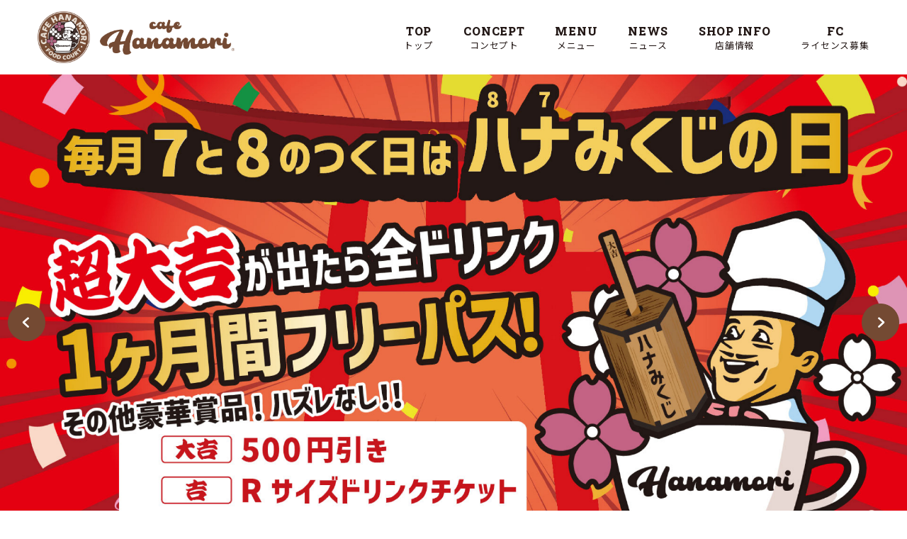

--- FILE ---
content_type: text/css
request_url: https://www.cafe-hanamori.jp/css/reset.css?_ravenCacheKey=52adc8e9cadb513eb79a3129770236738e51237c
body_size: 1599
content:
@charset "UTF-8";
article, aside, details, figcaption, figure, footer, header, hgroup, hr, menu, nav, section {
    display:block
}

a, hr {
    padding:0
}

abbr, address, article, aside, audio, b, blockquote, body, canvas, caption, cite, code, dd, del, details, dfn, div, dl, dt, em, fieldset, figcaption, figure, footer, form, h1, h2, h3, h4, h5, h6, header, hgroup, html, i, iframe, img, ins, kbd, label, legend, li, mark, menu, nav, object, ol, p, pre, q, samp, section, small, span, strong, sub, summary, sup, table, tbody, td, tfoot, th, thead, time, tr, ul, var, video {
    margin: 0;
    padding: 0;
    border: 0;
    outline: 0;
    font-size: 100%;
    vertical-align: baseline;
    background:0 0
}

ins, mark {
    background-color: #ff9;
    color:#000
}

nav ul, ol li, ul li {
    list-style:none
}

blockquote, q {
    quotes:none
}

blockquote:after, blockquote:before, q:after, q:before {
    content: '';
    content:none
}

a {
    margin: 0;
    font-size: 100%;
    vertical-align: baseline;
    background:0 0
}

ins {
    text-decoration:none
}

mark {
    font-style: italic;
    font-weight:700
}

del {
    text-decoration:line-through
}

abbr[title], dfn[title] {
    border-bottom: 1px dotted;
    cursor:help
}

table {
    border-collapse: collapse;
    border-spacing:0
}

hr {
    height: 1px;
    border: 0;
    border-top: 1px solid #ccc;
    margin:1em 0
}

input, select {
    vertical-align:middle
}

iframe, img {
    vertical-align:bottom
}

* {
    box-sizing: border-box;
}

img {
    width: 100%;
    height: auto;
}

address, i {
    font-style: normal;
}

#google_translate img {
    width: auto;
    height: auto;
}

video {
	vertical-align: bottom;
}

p,
dl {
    line-height: 2.0;
}

--- FILE ---
content_type: text/css
request_url: https://www.cafe-hanamori.jp/css/common.css?_ravenCacheKey=52adc8e9cadb513eb79a3129770236738e51237c
body_size: 12314
content:
@charset "UTF-8";
@import url('https://fonts.googleapis.com/css2?family=Noto+Sans+JP:wght@300;400;700;900&family=Noto+Serif+JP:wght@400;700;900&display=swap');
@import url('https://fonts.googleapis.com/css2?family=Roboto+Slab:wght@800&display=swap');
@import url('https://fonts.googleapis.com/css2?family=Josefin+Sans:wght@700&display=swap');



/*  ----------------------------------------------------------

base

----------------------------------------------------------  */
:root {
	--brown: #42210B;
	--brown-light: #744A33;
	--font-roboto: 'Roboto Slab', serif;
	--font-serif: 'Noto Serif JP', serif;
	--font-josefin:  'Josefin Sans', sans-serif;
}
body {
	background: #fff;
	color: #231816;
	font-family: 'Noto Sans JP', sans-serif;
	font-size: 1.2rem;
	letter-spacing: 0.06em;
	line-height: 1.6;
}
@media screen and (max-width: 768px) {
	body {
		font-size: 1.4rem;
	}
}
a {
	color: #231816;
}



/*  ----------------------------------------------------------

font-size

----------------------------------------------------------  */
html {
    font-size: 0.833vw;
}
@media screen and (max-width: 768px) {
    html {
        font-size: 1.303vw;
    }	
}
@media screen and (max-width: 540px) {
    html {
        font-size: 1.851vw;
    }	
}
@media screen and (max-width: 414px) {
    html {
        font-size: 2.415vw;
    }	
}
@media screen and (min-width: 1401px) {
    html {
		/* font-size: 0.714vw; */
		font-size: 62.5%;
    }	
}



/*  ----------------------------------------------------------

header

----------------------------------------------------------  */
header {
	display: flex;
	justify-content: space-between;
	align-items: center;
	padding: 1.5rem 5rem;
}
header h1 {
	width: 26rem;
	line-height: 1;
}
@media screen and (max-width: 768px) {
	header {
		display: flex;
		justify-content: center;
		align-items: center;
		height: 6rem;
		padding: 0;
	}
	header h1 {
		width: 16rem;
	}	
}



/*  ----------------------------------------------------------

nav

----------------------------------------------------------  */
ul.gnav-menu {
	display: flex;
	align-items: center;
}
ul.gnav-menu > li {
	white-space: nowrap;
	line-height: 1.4;
	text-align: center;
}
ul.gnav-menu > li span {
	display: block;
	font-family: var(--font-roboto);
	font-weight: 800;
	font-size: 1.5rem;
}
ul.gnav-menu > li:not(:first-child) {
	margin-left: 4rem;
}
ul.gnav-menu > li > a {
	display: inline-block;
	position: relative;
}
ul.gnav-menu > li > a::after {
	position: absolute;
	background: var(--brown-light);
	bottom: -0.8rem;
	content: '';
	height: 2px;
	left: 0;
	transform: scale(0, 1);
	transform-origin: center top;
	transition: transform .3s;
	width: 100%;	
}
ul.gnav-menu > li > a:hover::after {
	transform: scale(1,1);
}
ul.gnav-menu > li > a:hover {
	opacity: 1;  
	filter: alpha(opacity=100);  
	color: var(--brown-light);
}



/*  ----------------------------------------------------------

footer

----------------------------------------------------------  */
footer {
	background: #231815;
	color: #fff;
	padding: 6rem 0 2rem 0;
}
footer a {
	color: #fff;
}
footer .logo {
	width: 28rem;
	margin: 0 auto 6rem auto;
}
footer nav {
	margin-bottom: 6rem;
}
footer nav ul {
	display: flex;
	justify-content: center;
}
footer nav ul li {
	padding: 0 3rem;
	line-height: 1;
}
footer nav ul li:not(:last-child) {
	border-right: solid 1px #fff;
}
footer nav ul li a {
	display: flex;
	align-items: center;
	flex-direction: column;
}
footer nav ul li a span {
	font-family: var(--font-roboto);
	font-weight: 800;
	margin-bottom: 0.4rem;
	font-size: 1.6rem;
}
footer small {
	display: block;
	text-align: center;
	font-size: 1.2rem;
}
@media screen and (max-width: 768px) {
	footer {
		background: #231815;
		color: #fff;
		padding: 6rem 0 2rem 0;
	}
	footer a {
		color: #fff;
	}
	footer nav {
		margin-bottom: 6rem;
	}
	footer nav ul {
		display: block;
	}
	footer nav ul li {
		padding: 0;
	}
	footer nav ul li:not(:last-child) {
		border-right: none;
		margin-bottom: 3.5rem;
	}
}



/*  ----------------------------------------------------------

page-ttl

----------------------------------------------------------  */
.page-ttl {
	background: url(../img/mv.jpg) no-repeat center / cover;
	position: relative;
}
.page-ttl > div {
	background: rgba(0,0,0,0.5);
	display: flex;
	align-items: center;
	justify-content: center;
	height: 24rem;
	padding-top: 1rem;
}
.page-ttl h2 {
	color:#fff;
	font-size: 1.4rem;
	font-weight: normal;
	line-height: 1;
	text-align: center;
}
.page-ttl h2 span {
	display: block;
	font-family: var(--font-roboto);
	font-weight: 800;
	margin-bottom: 1rem;
	font-size: 3.6rem;
}
@media screen and (max-width: 768px) {
	.page-ttl > div {
		height: 20rem;
		padding-top: 0.5rem;
	}
}



/*  ----------------------------------------------------------

style

----------------------------------------------------------  */
/* heading */
.heading-1 {
	line-height: 1;
	margin-bottom: 6rem;
	font-family: var(--font-roboto);
	font-weight: normal;
	font-size: 4.4rem;
	display: flex;
	justify-content: center;
	align-items: center;
	letter-spacing: 0.1em;
}
.heading-1::before,
.heading-1::after {
	content: "";
	width: 34rem;
	height: 1rem;
	background: url(../img/bg-ttl.png) repeat-x;
	background-size: auto 1rem;
	margin-top: 0.5rem;
}
.heading-1::before {
	margin-right: 2rem;
}
.heading-1::after {
	margin-left: 1.5rem;
}
@media screen and (max-width: 768px) {
	.heading-1 {
		font-size: 3.6rem;
	}
	.heading-1::before,
	.heading-1::after {
		width: 6rem;
	}
}

/* more */
.more {
	text-align: center;
	line-height: 1;
	display: flex;
	align-items: center;
	justify-content: center;
	color: #fff;
	width: 20rem;
	height: 4rem;
	padding-bottom: 0.2rem;
	background: var(--brown-light);
	font-family: var(--font-roboto);
	font-weight: 800;
	border-radius: 10rem;
	margin: 0 auto;
}



/*  ----------------------------------------------------------

hamburger

----------------------------------------------------------  */
.gnav-sp {
	display: block;
	position: fixed;
	top: 0;
	bottom: 0;
	width: 100%;
	overflow-x: hidden;
	overflow-y: auto;
	-webkit-overflow-scrolling: touch;
	transition: all .5s;
	z-index: -1;
	opacity: 0;
	background: #fff;	
}
.gnav-sp .wrap {
	display: flex;
	justify-content: center;
	align-items: center;
	height: 100%;
}
.gnav-sp-menu li {
	font-size: 1.2rem;
	text-align: center;
	line-height: 1.4;
}
.fc .gnav-sp-menu li {
	font-size: 1.8rem;
}
.fc .gnav-sp-menu li a {
	font-weight: bold;
	color: var(--brown)
}
.gnav-sp-menu li span {
	font-family: var(--font-roboto);
	font-size: 1.8rem;
	display: block;
}
.gnav-sp-menu li a {
	display: block;
	padding: 1.5rem 0;
	white-space: nowrap;
}
/* toggle */
.toggle-btn {
	display: block;
	position: fixed;
	top: 0;
	right: 0;
	width: 6rem;
	height: 6rem;
	transition: all .5s;
	cursor: pointer;
	z-index: 100000;
	background: var(--brown-light);
}
.toggle-btn span {
	display: block;
	position: absolute;
	left: 2rem;
	width: 2rem;
	height: 0.2rem;
	background-color: #fff;
	transition: all .4s;
}
.toggle-btn span:nth-child(1) {
	top: 1.9rem;
}
.toggle-btn span:nth-child(2) {
	top: 2.7rem;
}
.toggle-btn span:nth-child(3) {
	top: 3.5rem;
}
/* open */
.open .gnav-sp {
	top: 0;
	opacity: 1;
	z-index: 99999;
}
.open .toggle-btn span {
	background-color: #fff;
}
.open .toggle-btn span:nth-child(1) {
	-webkit-transform: translateY(0.8rem) rotate(-45deg);
	transform: translateY(0.8rem) rotate(-45deg);
}
.open .toggle-btn span:nth-child(2) {
	opacity: 0;
}
.open .toggle-btn span:nth-child(3) {
	-webkit-transform: translateY(-0.8rem) rotate(45deg);
	transform: translateY(-0.8rem) rotate(45deg);
}



/*  ----------------------------------------------------------

layout

----------------------------------------------------------  */
.container {
	width: 88rem;
	margin: 8rem auto;
}
@media screen and (max-width: 768px) {
	.container {
		width: auto;
		margin: 8rem 3rem;
	}
}


/*  ----------------------------------------------------------

display

----------------------------------------------------------  */
@media screen and (min-width: 769px) {
	.sp {
		display: none !important;
	}
}
@media screen and (max-width: 768px) {
	.pc {
		display: none !important;
	}
}



/*  ----------------------------------------------------------

page-top

----------------------------------------------------------  */
#page-top {
    position: fixed;
	z-index: 999;
	bottom: 1rem;
	right: 1rem;	
}
#page-top a {
	background: var(--brown-light);
	color: #fff;	
	width: 4rem;
	height: 4rem;
	display: flex;
	justify-content: center;
	align-items: center;
	border-radius: 50%;
	line-height: 1;
	font-size: 1.4rem;
	padding-left: 0.1rem;
}
.fc #page-top {
	width: 6rem;
}
.fc #page-top a {
	background: none;
	width: auto;
	height: auto;
	display: block;
	border-radius: 0;
	padding-left: 0;
}
@media screen and (max-width: 768px) {

}



/*  ----------------------------------------------------------

link

----------------------------------------------------------  */
a {
    text-decoration: none;
    -webkit-transition: 0.3s ease-in-out;  
    -moz-transition: 0.3s ease-in-out;  
    -o-transition: 0.3s ease-in-out;  
    transition: 0.3s ease-in-out; 
}
a.line {
	text-decoration: underline;
}
a:hover.line {
	text-decoration: none;
}
a:hover {
    opacity: 0.5;
} 
@media screen and (min-width: 769px) {
    a[href^="tel:"] {
        pointer-events: none;
    }
}
@media screen and (max-width: 768px) {
    a[href^="tel:"] {
        text-decoration: underline;
    }
}



/*  ----------------------------------------------------------

class

----------------------------------------------------------  */
/* map */
.gmap iframe {
	width: 100%;
	height: 40rem;
}

/* margin */
.mb-10 { 
	margin-bottom: 1rem !important;
}
.mb-15 {
	margin-bottom: 1.5rem !important;
}
.mb-20 {
	margin-bottom: 2.0rem !important;
}
.mb-25 {
	margin-bottom: 2.5rem !important;
}
.mb-30 {
	margin-bottom: 3.0rem !important;
}
.mb-35 {
	margin-bottom: 3.5rem !important;
}
.mb-40 {
	margin-bottom: 4.0rem !important;
}
.mb-45 {
	margin-bottom: 4.5rem !important;
}
.mb-50 {
	margin-bottom: 5.0rem !important;
}
.mb-55 {
	margin-bottom: 5.5rem !important;
}
.mb-60 {
	margin-bottom: 6.0rem !important;
}
.mb-65 {
	margin-bottom: 6.5rem !important;
}
.mb-70 {
	margin-bottom: 7.0rem !important;
}
.mb-75 {
	margin-bottom: 7.5rem !important;
}
.mb-80 {
	margin-bottom: 8.0rem !important;
}
.mb-85 {
	margin-bottom: 8.5rem !important;
}
.mb-90 {
	margin-bottom: 9.0rem !important;
}
.mb-95 {
	margin-bottom: 9.5rem !important;
}
.mb-100	{
	margin-bottom: 10.0rem !important;
}



/*  ----------------------------------------------------------

fade

----------------------------------------------------------  */
@-webkit-keyframes fadeInUp {
	0% {
		opacity: 0;
		-webkit-transform: translateY(30px);
		transform: translateY(30px);
	}
	100% {
		opacity: 1;
		-webkit-transform: translateY(0);
		transform: translateY(0);
	}
}
@-moz-keyframes fadeInUp {
	0% {
		opacity: 0;
		-moz-transform: translateY(30px);
		transform: translateY(30px);
	}
	100% {
		opacity: 1;
		-moz-transform: translateY(0);
		transform: translateY(0);
	}
}
@-ms-keyframes fadeInUp {
	0% {
		opacity: 0;
		-ms-transform: translateY(30px);
		transform: translateY(30px);
	}
	100% {
		opacity: 1;
		-ms-transform: translateY(0);
		transform: translateY(0);
	}
}
@keyframes fadeInUp {
	0% {
		opacity: 0;
		transform: translateY(20px);
	}
	100% {
		opacity: 1;
		transform: translateY(0);
	}
}
.fadeInUp {
    -webkit-animation: fadeInUp 0.6s ease;
    -moz-animation: fadeInUp 0.6s ease;
	-ms-animation: fadeInUp 0.6s ease;
    animation: fadeInUp 0.6s ease;
    -webkit-animation-fill-mode: both;
    -moz-animation-fill-mode: both;
	-ms-animation-fill-mode: both;
    animation-fill-mode: both
}
.fade {
	opacity: 0;
}
.delay-1 {
	animation-delay: 0.2s;
	-moz-animation-delay: 0.2s;
	-webkit-animation-delay: 0.2s;
	-o-animation-delay: 0.2s;
}
.delay-2 {
	animation-delay: 0.35s;
	-moz-animation-delay: 0.35s;
	-webkit-animation-delay: 0.35s;
	-o-animation-delay: 0.35s;
}
.delay-3 {
	animation-delay: 0.5s;
	-moz-animation-delay: 0.5s;
	-webkit-animation-delay: 0.5s;
	-o-animation-delay: 0.5s;
}
.delay-4 {
	animation-delay: 0.65s;
	-moz-animation-delay: 0.65s;
	-webkit-animation-delay: 0.65s;
	-o-animation-delay: 0.65s;
}
.delay-5 {
	animation-delay: 0.8s;
	-moz-animation-delay: 0.8s;
	-webkit-animation-delay: 0.8s;
	-o-animation-delay: 0.8s;
}

--- FILE ---
content_type: text/css
request_url: https://www.cafe-hanamori.jp/css/style.css?_ravenCacheKey=52adc8e9cadb513eb79a3129770236738e51237c
body_size: 27595
content:
@charset "UTF-8";



/*  ----------------------------------------------------------

concept

----------------------------------------------------------  */
.top-concept {
    background: url(../img/top-bg-1.jpg) no-repeat right bottom / cover;
    padding: 8rem 0 16rem 15rem;
    color: var(--brown);
}

.top-concept .wrap {
    width: 48rem;
}

.top-concept h2 {
    text-align: center;
    line-height: 1;
    color: var(--brown-light);
    font-family: var(--font-roboto);
    font-weight: 800;
    font-size: 4rem;
    letter-spacing: 0.1em;
}

.top-concept h3 {
    text-align: center;
    font-size: 1.7rem;
    letter-spacing: 0.3em;
    margin: 3rem 0 1.5rem 0;
}

.top-concept p {
    margin-bottom: 4rem;
}

@media screen and (max-width: 768px) {
    .top-concept {
        background: url(../img/top-bg-1.jpg) no-repeat right -14rem bottom / cover;
        padding: 3rem;
    }

    .top-concept .wrap {
        width: auto;
        padding: 3rem;
        background: rgba(255, 255, 255, 0.8);
    }
}



/*  ----------------------------------------------------------

menu

----------------------------------------------------------  */
.top-menu {
    padding-top: 10rem;
}

.top-menu ul li {
    position: relative;
}

.top-menu ul li::before {
    content: "";
    width: 44rem;
    height: 44rem;
    background: url(../img/deco-1.png) no-repeat;
    background-size: 44rem;
    position: absolute;
    z-index: -1;
}

.top-menu ul li:nth-child(1):before {
    left: -4rem;
    bottom: -16rem;
}

.top-menu ul li:nth-child(2):before {
    right: 10%;
    bottom: -34rem;
}

.top-menu ul li:nth-child(3):before {
    left: 25rem;
    bottom: -34rem;
}

.top-menu ul li:nth-child(4):before {
    display: none;
}

.top-menu h3 {
    display: flex;
    flex-direction: column;
    align-items: center;
    font-size: 2rem;
}

.top-menu h3 span {
    font-family: var(--font-roboto);
    font-weight: 800;
    font-size: 2.8rem;
    letter-spacing: 0.1em;
}

.top-menu p {
    margin: 2.5rem 0;
}

/* season */
.menu-season {
    display: flex;
    flex-direction: row-reverse;
    align-items: center;
    margin-bottom: 10rem;
}

.menu-season > figure {
    width: 53%;
}

.menu-season > div {
    width: 47%;
    padding-left: 15rem;
    padding-right: 4rem;
}

/* drink */
.menu-drink {
    margin-bottom: 10rem;
}

.menu-drink figure {
    padding-right: 10%;
}

.menu-drink .wrap {
    padding-left: 3%;
    padding-right: 5%;
    width: 40%;
    margin: -23.5% auto 0 auto;
    position: relative;
    z-index: 10;
}

/* food */
.menu-food {
    margin-bottom: 20rem;
}

.menu-food .wrap {
    display: flex;
    align-items: center;
    position: relative;
    z-index: 10;
}

.menu-food .wrap > figure {
    width: 60%;
}
.menu-food .wrap > figure img {
    margin-left: -5%;
}

.menu-food .wrap > div {
    width: 40%;
    padding-right: 10rem;
}

.menu-food > figure {
    width: 88rem;
    margin: -7rem auto 0 auto;
    display: flex;
    justify-content: space-between;
    flex-wrap: wrap;
}

.menu-food > figure img {
    width: 48%;
    height: 28rem;
    object-fit: cover;
}

.menu-food > figure img:nth-of-type(n + 3) {
    margin-top: 4%;
}

/* dessert */
.menu-dessert .wrap {
    display: flex;
}

.menu-dessert .wrap > figure {
    width: 55%;
}

.menu-dessert .wrap > div {
    width: 45%;
    padding-left: 15rem;
    padding-right: 4rem;
}

.menu-dessert .wrap > div figure {
    width: 120%;
    margin-left: -15%;
    margin-top: -3rem;
    position: relative;
    z-index: -1;
}

@media screen and (max-width: 768px) {
    .top-menu {
        padding: 8rem 3rem 0 3rem;
        padding-top: 8rem;
    }

    .top-menu ul li::before {
        width: 32rem;
        height: 32rem;
        background-size: 32rem;
    }

    .top-menu ul li:nth-child(1):before {
        left: -4rem;
        bottom: -16rem;
    }

    .top-menu ul li:nth-child(2):before {
        right: -3rem;
        bottom: -34rem;
    }

    .top-menu ul li:nth-child(3):before {
        left: -3rem;
        bottom: -30rem;
    }

    /* season */
    .menu-season {
        display: block;
    }

    .menu-season > figure {
        width: 100%;
        margin-bottom: 2rem;
    }

    .menu-season > div {
        width: 100%;
        padding-left: 0;
        padding-right: 0;
    }

    /* drink */
    .menu-drink figure {
        padding-right: 0;
        margin-bottom: 2rem;
    }

    .menu-drink .wrap {
        padding-left: 0;
        padding-right: 0;
        width: 100%;
        margin: 0;
    }

    /* food */
    .menu-food {
        margin-bottom: 10rem;
    }

    .menu-food .wrap {
        display: block;
    }

    .menu-food .wrap > figure {
        width: 100%;
        position: relative;
    }
    .menu-food .wrap > figure img {
        margin-left: 0;
    }   

    .menu-food .wrap > div {
        width: 100%;
        padding-right: 0;
        margin-bottom: 2rem;
    }

    .menu-food > figure {
        width: 100%;
        margin: 3rem auto 0 auto;
    }

    .menu-food > figure img {
        height: 14rem;
    }

    /* dessert */
    .menu-dessert .wrap {
        flex-direction: column-reverse;
    }

    .menu-dessert .wrap > figure {
        width: 100%;
        position: relative;
        right: -3rem;
    }

    .menu-dessert .wrap > div {
        width: 100%;
        padding-left: 0;
        padding-right: 0;
    }

    .menu-dessert .wrap > div figure {
        width: 90%;
        margin: 0 auto;
    }
}



/*  ----------------------------------------------------------

news

----------------------------------------------------------  */
.top-news {
    padding: 3rem 15rem 10rem 15rem;
}

.top-news .more {
    margin: 6rem auto 0 auto;
}

.top-news .CMS-NEWS-MORE-READ {
    display: none;
}

.top-news .CMS-NEWS-INDEX {
    padding-bottom: 0;
}

.top-news .CMS-NEWS-CATEGORY-INDEX {
    padding-bottom: 0;
}

/* tab */
.news-tab-wrap {
    display: flex;
    flex-wrap: wrap;
    justify-content: center;
}

.news-tab-label {
    order: -1;
    border: solid 0.12rem #211715;
    padding: 0.4rem 0 0.5rem 0;
    margin-right: 2.5rem;
    width: 16rem;
    font-size: 1.4rem;
    text-align: center;
    border-radius: 0.4rem;
    transition: all .3s;
    font-weight: bold;
}

.news-tab-label:hover {
    cursor: pointer;
    background: #211715;
    color: #fff;
}

.news-tab-label:last-of-type {
    margin-right: 0;
}

.news-tab-content {
    width: 100%;
    display: none;
    padding-top: 5rem;
}

.news-tab-switch:checked + .news-tab-label {
    background: #211715;
    color: #fff;
}

.news-tab-switch:checked + .news-tab-label + .news-tab-content {
    display: block;
}

.news-tab-switch {
    display: none;
}

.CMS-NEWS-INDEX {
    display: flex;
    flex-wrap: wrap;
    position: relative;
    padding-bottom: 10rem;
}

.CMS-NEWS-INDEX > * {
    width: 23%;
    margin-right: calc(8% / 3);
}

.CMS-NEWS-INDEX > *:nth-of-type(4n) {
    margin-right: 0;
}

.CMS-NEWS-INDEX > *:nth-of-type(n + 5) {
    margin-top: 3.5rem;
}


.CMS-NEWS-CATEGORY-INDEX {
    display: flex;
    flex-wrap: wrap;
    position: relative;
    padding-bottom: 10rem;
}

.CMS-NEWS-CATEGORY-INDEX > * {
    width: 23%;
    margin-right: calc(8% / 3);
}

.CMS-NEWS-CATEGORY-INDEX > *:nth-of-type(4n) {
    margin-right: 0;
}

.CMS-NEWS-CATEGORY-INDEX > *:nth-of-type(n + 5) {
    margin-top: 3.5rem;
}

.CMS-NEWS-ITEM a {
    transition: all .3s;
    display: block;
    position: relative;
}

.CMS-NEWS-ITEM a:hover {
    opacity: 0.6;
}

.CMS-NEWS-TIME {
    font-size: 1rem;
    line-height: 1;
}

.CMS-NEWS-LINK {
    font-size: 1.4rem;
    margin: 1.2rem 0 1.2rem 0;
}

.CMS-NEWS-INDEX > * img {
    height: 14rem;
    width: 100%;
    object-fit: cover;
}

.CMS-NEWS-CATEGORY-INDEX > * img {
    height: 14rem;
    width: 100%;
    object-fit: cover;
}

.CMS-NEWS-CATEGORY-NAME {
    background: #a42e2c;
    color: #fff;
    line-height: 1;
    display: inline-block;
    text-align: center;
    padding: 0.8rem 1.1rem 0.9rem 1.2rem;
    border-radius: 0.3rem;
    font-size: 1rem;
    margin-top: 0.8rem;
}

/* read more */
.CMS-NEWS-MORE-READ {
    background: var(--brown-light);
    border: none;
    padding: 1.5rem 0 1.7rem;
    font-weight: bold;
    font-size: 1.2rem;
    color: #fff;
    text-align: center;
    margin: 0 auto;
    width: 31%;
    display: block;
    transition: all .3s;
    position: absolute;
    bottom: 0;
    left: 50%;
    transform: translate(-50%, 0);
    -webkit-transform: translate(-50%, 0);
    border-radius: 0.5rem;
}

.CMS-NEWS-MORE-READ:hover {
    cursor: pointer;
    opacity: 0.6;
}

/* detail */
.CMS-NEWS-TITLE {
    border-bottom: solid 1px rgba(0, 0, 0, 0.2);
    font-size: 2.2rem;
    margin-bottom: 3rem;
    padding: 1rem 0 1.5rem 0;
    position: relative;
    font-weight: bold;
}

.CMS-NEWS-TITLE:after {
    border-bottom: solid 4px var(--brown-light);
    bottom: -4px;
    content: " ";
    display: block;
    position: absolute;
    width: 25%;
}

.CMS-NEWS-CONTENT img {
    width: 80%;
    height: auto;
    display: block;
    margin: 0 auto 3rem auto;
}

@media screen and (max-width: 768px) {
    .top-news {
        padding: 5rem 3rem 8rem 3rem;
    }

    .top-news .more {
        margin: 4rem auto 0 auto;
    }

    /* tab */
    .news-tab-wrap {
        justify-content: space-between;
    }

    .news-tab-label {
        margin-right: 0;
        width: 49%;
    }

    .news-tab-label:nth-of-type(n + 3) {
        margin-top: 2%;
    }

    .news-tab-content {
        padding-top: 3rem;
    }

    .CMS-NEWS-INDEX {
        display: block;
    }

    .CMS-NEWS-INDEX > * {
        width: 100%;
        margin-right: 0;
    }

    .CMS-NEWS-INDEX > *:nth-of-type(n + 4) {
        margin-top: 0;
    }

    .CMS-NEWS-INDEX > *:nth-of-type(n + 2) {
        margin-top: 3.5rem;
    }

    .CMS-NEWS-TIME {
        margin: 1.5rem 0 0.3rem 0;
    }

    .CMS-NEWS-INDEX > * img {
        height: 24rem;
    }

    .CMS-NEWS-CONTENT img {
        width: 100%;
    }

    .CMS-NEWS-CATEGORY-INDEX {
        display: block;
    }

    .CMS-NEWS-CATEGORY-INDEX > * {
        width: 100%;
        margin-right: 0;
    }

    .CMS-NEWS-CATEGORY-INDEX > *:nth-of-type(n + 4) {
        margin-top: 0;
    }

    .CMS-NEWS-CATEGORY-INDEX > *:nth-of-type(n + 2) {
        margin-top: 3.5rem;
    }

    .CMS-NEWS-TIME {
        margin: 1.5rem 0 0.3rem 0;
    }

    .CMS-NEWS-CATEGORY-INDEX > * img {
        height: 24rem;
    }
}



/*  ----------------------------------------------------------

shop info

----------------------------------------------------------  */
.top-shop {
    padding-bottom: 10rem;
}

.top-shop h2 {
    background: url(../img/top-bg-2.jpg) no-repeat center / cover;
    display: flex;
    align-items: center;
    justify-content: center;
    color: #fff;
    font-size: 3.2rem;
    letter-spacing: 0.3em;
    height: 32rem;
}

.top-shop .wrap {
    width: 96rem;
    margin: 0 auto;
    padding-top: 10rem;
}

.top-shop > .wrap > ul {
    display: flex;
    flex-wrap: wrap;
    margin-bottom: 5rem;
}

.top-shop > .wrap > ul > li {
    width: 15.5%;
}

.top-shop > .wrap > ul > li a {
    background: #a6a6a6;
    font-size: 1.3rem;
    display: flex;
    align-items: center;
    justify-content: center;
    height: 5.4rem;
    font-weight: bold;
    color: #fff;
}

.top-shop > .wrap > ul > li:not(:last-of-type) {
    margin-right: calc(7% / 5);
}

.top-shop > .wrap > ul > li a:hover {
    opacity: 1;
    background: var(--brown-light);
}

/* tab */
.shop-tab-wrap {
    display: flex;
    flex-wrap: wrap;
    position: relative;
    margin-bottom: 5rem;
}

.shop-tab-label {
    order: -1;
    background: #a6a6a6;
    width: 15.5%;
    font-size: 1.3rem;
    display: flex;
    align-items: center;
    justify-content: center;
    height: 5.4rem;
    transition: all .3s;
    font-weight: bold;
    color: #fff;
    padding-bottom: 0.2rem;
    border-bottom: 0.6rem #fff solid;
}

.shop-tab-label:not(:last-of-type) {
    margin-right: calc(7% / 5);
}

.shop-tab-label:hover {
    cursor: pointer;
    background: var(--brown-light);
    color: #fff;
}

.shop-tab-label:last-of-type {
    margin-right: 0;
}

.shop-tab-content {
    width: 100%;
    display: none;
    padding-top: 4rem;
}

.shop-tab-switch:checked + .shop-tab-label {
    background: var(--brown-light);
    color: #fff;
    border-bottom: 0.6rem var(--brown-light) solid;
}

.shop-tab-switch:checked + .shop-tab-label::before {
    content: "";
    width: 96rem;
    height: 0.3rem;
    background: var(--brown-light);
    position: absolute;
    left: 0;
    top: 5.3rem;
    display: block;
}

.shop-tab-switch:checked + .shop-tab-label + .shop-tab-content {
    display: block;
}

.shop-tab-switch {
    display: none;
}

.top-shop h3 {
    font-size: 2.4rem;
    color: var(--brown-light);
    border-bottom: solid 0.2rem var(--brown-light);
    padding-bottom: 1rem;
    margin-bottom: 2.5rem;
}

.shop-area:not(:last-of-type) {
    margin-bottom: 6rem;
}

.shop-area-pref:not(:last-of-type) {
    margin-bottom: 6rem;
}

.shop-area-pref > ul > li {
    background: #eaeaea;
    padding: 2.5rem 3rem;
    border-radius: 0.5rem;
}

.shop-area-pref > ul > li > div {
    display: flex;
    justify-content: space-between;
}

.shop-area-pref > ul > li > div > div:first-of-type {
    width: 55%;
}

.shop-area-pref > ul > li > div > div:last-of-type {
    width: 40%;
}

.shop-area-pref > ul > li iframe {
    width: 100%;
    height: 24rem;
}

.shop-area-pref > ul > li:not(:last-child) {
    margin-bottom: 2.5rem;
}

.shop-area-pref h4 {
    font-size: 1.8rem;
}

.shop-area-pref address {
    padding: 0.5rem 0 1rem 0;
    border-bottom: solid 0.2rem #251E1C;
    font-size: 1.4rem;
    margin-bottom: 2rem;
}

.shop-area-pref address a {
    display: block;
}

.shop-tab-content .prepare {
    text-align: center;
    font-size: 1.6rem;
    font-weight: bold;
    padding-top: 4rem;
}

.shop-area-pref .link {
    display: flex;
    align-items: center;
}

.shop-area-pref .link li:nth-child(1) {
    margin-right: 3rem;
}

.shop-area-pref .link li:nth-child(1) a {
    display: flex;
    align-items: center;
    line-height: 1;
    letter-spacing: 0.15em;
}

.shop-area-pref .link li:nth-child(1) a i:nth-of-type(1) {
    font-size: 3.6rem;
    margin-top: 0.2rem;
    margin-right: 1.5rem;
}

.shop-area-pref .link li:nth-child(1) a i:nth-of-type(2) {
    margin-top: 0.3rem;
    margin-left: 0.5rem;
}

.shop-area-pref .link li:nth-child(2) a {
    display: flex;
    align-items: center;
    justify-content: center;
    color: #fff;
    background: #251E1C;
    border-radius: 10rem;
    height: 3.4rem;
    width: 18rem;
    letter-spacing: 0.2em;
    padding-bottom: 0.15rem;
    padding-left: 0.7rem;
}

@media screen and (max-width: 768px) {
    .top-shop {
        padding: 0 0 8rem 0;
    }

    .top-shop h2 {
        font-size: 2.8rem;
        height: 20rem;
    }

    .top-shop .wrap {
        width: auto;
        padding: 4rem 3rem 0 3rem;
    }

    .top-shop > .wrap > ul {
        margin-bottom: 4rem;
        justify-content: space-between;
    }

    .top-shop > .wrap > ul > li {
        width: 49%;
    }

    .top-shop > .wrap > ul > li:not(:last-of-type) {
        margin-right: 0;
    }

    .top-shop > .wrap > ul > li:nth-child(n + 3) {
        margin-top: 2%;
    }

    /* tab */
    .shop-tab-wrap {
        display: flex;
        flex-wrap: wrap;
        position: relative;
        margin-bottom: 5rem;
    }

    .shop-tab-label {
        width: calc((100% - 2rem) / 3);
        margin-right: 1rem;
        font-size: 1.2rem;
        padding-bottom: 0;
        border-bottom: none;
    }

    .shop-tab-label:not(:last-of-type) {
        margin-right: auto;
    }

    .shop-tab-label:nth-of-type(3n) {
        margin-right: 0;
    }

    .shop-tab-label:nth-of-type(n + 4) {
        margin-top: 1rem;
    }

    .shop-tab-label:hover {
        background: none;
    }

    .shop-tab-label:last-of-type {
        margin-right: 0;
    }

    .shop-tab-content {
        width: 100%;
        display: none;
        padding-top: 4rem;
    }

    .shop-tab-switch:checked + .shop-tab-label {
        background: var(--brown-light);
        color: #fff;
        border-bottom: none;
    }

    .shop-tab-switch:checked + .shop-tab-label::before {
        display: none;
    }

    .shop-tab-switch:checked + .shop-tab-label + .shop-tab-content {
        display: block;
    }

    .shop-tab-switch {
        display: none;
    }

    .shop-area-pref .link {
        flex-direction: column;
        align-items: center;
    }

    .shop-area-pref .link li:nth-child(1) {
        margin-right: 0;
        margin-bottom: 1.5rem;
    }

    .shop-area-pref .link li:nth-child(2) a {
        height: 4.4rem;
        width: 24rem;
    }

    .shop-area-pref > ul > li > div {
        display: block;
    }

    .shop-area-pref > ul > li > div > div:first-of-type {
        width: 100%;
        margin-bottom: 3rem;
    }

    .shop-area-pref > ul > li > div > div:last-of-type {
        width: 100%;
    }

    .shop-area-pref > ul > li iframe {
        height: 22rem;
    }
}



/*  ----------------------------------------------------------

link

----------------------------------------------------------  */
aside.link {
    width: 96rem;
    margin: 0 auto;
    display: flex;
    align-items: center;
    justify-content: space-between;
    padding-bottom: 12rem;
}

aside.link ul {
    display: flex;
    align-items: center;
}

aside.link ul li:not(:last-child) {
    margin-right: 2rem;
}

aside.link ul li:nth-child(1) {
    width: 12rem;
}

aside.link ul li i {
    font-size: 4rem;
}

aside.link > div {
    width: 44rem;
}

@media screen and (max-width: 768px) {
    aside.link {
        padding: 0 3rem 10rem 3rem;
        width: 100%;
        display: block;
    }

    aside.link ul {
        justify-content: center;
        margin-bottom: 3rem;
    }

    aside.link ul li:not(:last-child) {
        margin-right: 2rem;
    }

    aside.link > div {
        width: 100%;
    }
}



/*  ----------------------------------------------------------

menu low

----------------------------------------------------------  */
.menu {
    width: 1300px;
    margin: 8rem auto;
}

.menu-lcmenu {
    display: flex;
    justify-content: space-between;
    flex-wrap: wrap;
    margin-bottom: 4rem;
}

.menu-lcmenu li {
    width: 11%;
}

.menu-lcmenu.old li {
    width: 16.5%;
} 

.menu-lcmenu li a {
    background: #a6a6a6;
    font-size: 1.2rem;
    display: flex;
    align-items: center;
    justify-content: center;
    height: 4.8rem;
    font-weight: bold;
    color: #fff;
    padding-bottom: 0.25rem;
}

.menu-lcmenu li a:hover {
    opacity: 1;
    background: var(--brown-light);
}

.menu > section {
    margin-bottom: 8rem;
}

.menu h3 {
    font-size: 2.4rem;
    color: var(--brown-light);
    border-bottom: solid 0.2rem var(--brown-light);
    padding-bottom: 1rem;
    margin-bottom: 2.5rem;
}

.menu-list {
    display: flex;
    flex-wrap: wrap;
}

.menu-list li {
    width: 420px;
    background: #eaeaea;
    margin-right: 20px;
}

.menu-list li:nth-child(3n) {
    margin-right: 0;
}

.menu-list li:nth-child(n + 4) {
    margin-top: 20px;
}

.menu-list li figure img {
    width: 100%;
    height: 300px;
    object-fit: cover;
}

.menu-list li > div {
    padding: 1.5rem 2rem;
}

.menu-list li dl dt {
    font-weight: bold;
    font-size: 1.6rem;
    line-height: 1.6;
}

.menu-list li dl dt > span {
    display: block;
    font-weight: normal;
    font-size: 1.2rem;
}

.menu-list li dl.col {
    display: flex;
    align-items: center;
}

.menu-list li dl.col > * {
    width: 50%;
}

.menu-list li dl dd.price {
    text-align: right;
    line-height: 1;
    font-size: 1.6rem;
    font-weight: bold;
    margin: 0.6rem 0 1rem 0;
    display: flex;
    align-items: center;
    justify-content: flex-end;
    white-space: nowrap;
}

.menu-list li dl dd.price .size {
    font-weight: normal;
    font-size: 1rem;
    margin-right: 0.8rem;
    margin-top: 0.35rem;
}

.menu-list li dl dd.price .tax {
    font-size: 1rem;
    margin-top: 0.4rem;
    margin-left: -0.4rem;
}

.menu-list dl dt i {
    display: flex;
    align-items: center;
}

.menu-list .type {
    display: flex;
    margin-left: 0.8rem;
    margin-top: 0.1rem;
}

.menu-list .type span {
    color: #fff;
    font-size: 1.2rem;
    font-weight: bold;
    line-height: 1;
    padding: 0.3rem 0.8rem 0.4rem 0.8rem;
    border-radius: 0.3rem;
}

.menu-list .type span:not(:last-of-type) {
    margin-right: 0.5rem;
}

.menu-list .type span.hot {
    background: #C30D23;
}

.menu-list .type span.cold {
    background: #009991;
}

.menu-list .type span.gold {
    color: #40220F;
    font-family: var(--font-serif);
    background: linear-gradient(to right, #b08b35, #e6d5a0, #b08b35);
}

.menu-list .type span.limited {
    background: #40220F;
}

.menu-list .note {
    font-size: 1rem;
}

.menu-list li dl dd.summary {
    font-size: 1rem;
    line-height: 1.6;
}

.swiper-button-prev {
    background: url(../img/prev.png) no-repeat !important;
    background-size: 5rem !important;
    width: 5rem !important;
    height: 5rem !important;
    left: 1rem !important;
    top: calc(50% - 2.5rem) !important;
    position: absolute;
    z-index: 999;
    transition: all .3s;
}

.swiper-button-next {
    background: url(../img/next.png) no-repeat !important;
    background-size: 5rem !important;
    width: 5rem !important;
    height: 5rem !important;
    right: 1rem !important;
    top: calc(50% - 2.5rem) !important;
    position: absolute;
    z-index: 999;
    transition: all .3s;
}

.swiper-button-prev:hover,
.swiper-button-next:hover {
    cursor: pointer;
    opacity: 0.5;
}

.swiper-slide {
    padding: 5rem;
}

.swiper-slide img {
    width: 100%;
    height: auto;
    box-shadow: 0 0 1rem rgba(0, 0, 0, 0.2);
}

.swiper-slide-active img {
    opacity: 1;
    z-index: 1;
    transform: scale(1.2);
}

.top-kv .swiper {
    padding: 0;
}

.top-kv .swiper-slide {
    padding: 0;
}

.top-kv .swiper-slide img {
    width: 100%;
    height: auto;
    box-shadow: none;
}

.top-kv .swiper-slide-active img {
    opacity: 1;
    z-index: 1;
    transform: scale(1);
}

.swiper-pagination-bullet {
    width: 8px;
    height: 8px;
    border-radius: 100%;
    background: #000;
    opacity: 1;
}

.swiper-pagination-bullet-active {
    background: var(--brown) !important;
}

.menu-wrap {
    display: flex;
    justify-content: space-between;
    margin-bottom: 5rem;
}
.menu-wrap > li {
    width: 48%;
}
.menu-wrap > li > a {
    background: #a6a6a6;
    display: flex;
    justify-content: center;
    align-items: center;
    color: #fff;
    height: 5.2rem;
    padding-bottom: 0.2rem;
    font-size: 1.5rem;
    font-weight: bold;
    position: relative;
}
.menu-wrap > li > a i {
    position: absolute;
    top: 50%;
    right: 2.5rem;
    transform: translate(0, -50%);
    -webkit-transform: translate(0, -50%);
}
.menu-wrap > li.current > a {
    background: var(--brown-light);
}
.menu-wrap > li > a:hover {
    opacity: 1;
    background: var(--brown-light); 
}
.menu-wrap > li dl {
    margin-top: 0.5rem;
}
.menu-wrap > li dl dt {
    text-align: center;
    font-weight: bold;
    color: var(--brown-light);
    margin-bottom: 0.5rem;
    font-size: 1.5rem;
}
.menu-wrap > li dl dd ul {
    display: flex;
    flex-wrap: wrap;
}
.menu-wrap > li dl dd ul li {
    width: calc((100% - 3rem) / 4);
    margin-right: 1rem;
    background: rgba(0,0,0,0.05);
    text-align: center;
    padding: 0.5rem 1rem 0.6rem 1rem;
    line-height: 1.4;
    display: flex;
    align-items: center;
    justify-content: center;
    font-size: 1.2rem;
}
.menu-wrap > li dl dd ul li:nth-child(4n) {
    margin-right: 0;
}
.menu-wrap > li dl dd ul li:nth-child(n + 5) {
    margin-top: 1rem;
}
@media screen and (max-width: 768px) {
    .menu {
        width: 100%;
        padding: 0 3rem;
    }

    .menu-lcmenu li {
        width: 49%;
    }

    .menu-lcmenu li:nth-child(n + 3) {
        margin-top: 2%;
    }

    .menu-lcmenu.old {
        flex-wrap: wrap;
    }
    .menu-lcmenu.old li {
        width: 49%;
    }  

    .menu-list {
        display: block;
    }

    .menu-list li {
        width: 100%;
        margin-right: 0;
    }

    .menu-list li:nth-child(n + 4) {
        margin-top: 0;
    }

    .menu-list li:nth-child(n + 2) {
        margin-top: 3rem;
    }

    .swiper-slide img {
        box-shadow: none;
    }

    .swiper-slide {
        padding: 0 3rem;
    }

    .swiper-slide-active img {
        transform: scale(1);
    }

    .swiper-button-prev {
        background-size: 3rem !important;
        width: 3rem !important;
        height: 3rem !important;
        left: 0 !important;
        top: calc(50% - 1.5rem) !important;
    }

    .swiper-button-next {
        background-size: 3rem !important;
        width: 3rem !important;
        height: 3rem !important;
        right: 0 !important;
        top: calc(50% - 1.5rem) !important;
    }

    .menu-list li figure img {
        height: 24rem;
    }

    .menu-list i.col {
        flex-direction: column;
        align-items: flex-start !important;
    }

    .menu-list i.col .type {
        margin-left: 0;
        margin-bottom: 0.6rem;
    }

    .top-kv .swiper-slide img {
        height: auto;
    }



    .menu-wrap {
        flex-direction: column;
        margin-bottom: 5rem;
    }
    .menu-wrap > li {
        width: 100%;
    }
    .menu-wrap > li:nth-child(1) {
        margin-bottom: 3rem;
    }
    .menu-wrap > li dl dd ul {
        justify-content: space-between;
    }
    .menu-wrap > li dl dd ul li {
        width: 49%;
        margin-right: 0;
    }
    .menu-wrap > li dl dd ul li:nth-child(4n) {
        margin-right: 0;
    }
    .menu-wrap > li dl dd ul li:nth-child(n + 5) {
        margin-top: 0;
    } 
    .menu-wrap > li dl dd ul li:nth-child(n + 3) {
        margin-top: 2%;
    } 
}



/*  ----------------------------------------------------------

concept low

----------------------------------------------------------  */
.concept-detail li {
    display: flex;
    align-items: center;
}

.concept-detail li:nth-child(even) {
    flex-direction: row-reverse;
}

.concept-detail li > * {
    width: 50%;
}

.concept-detail li:nth-child(1) {
    background: url(../img/deco-1.png) no-repeat right -8rem top -8rem;
    background-size: 40rem auto;
}

.concept-detail li:nth-child(2) {
    background: url(../img/deco-1.png) no-repeat left -16rem top -8rem;
    background-size: 40rem auto;
}

.concept-detail li:nth-child(3) {
    background: url(../img/deco-1.png) no-repeat right -14rem bottom -14rem;
    background-size: 40rem auto;
}

.concept-detail p {
    padding: 0 8rem;
    font-size: 1.5rem;
    color: var(--brown);
}

.mvslider_guide {
    display: block;
    position: relative;
    width: 100%;
    height: 60px;
}

@media screen and (max-width: 768px) {
    .concept-detail li {
        display: block;
    }

    .concept-detail li > * {
        width: 100%;
    }

    .concept-detail li:nth-child(1) {
        background: url(../img/deco-1.png) no-repeat right -8rem bottom -3rem;
        background-size: 30rem auto;
    }

    .concept-detail li:nth-child(2) {
        background: url(../img/deco-1.png) no-repeat left -8rem bottom -3rem;
        background-size: 30rem auto;
    }

    .concept-detail li:nth-child(3) {
        background: url(../img/deco-1.png) no-repeat right -8rem bottom -3rem;
        background-size: 30rem auto;
    }

    .concept-detail p {
        padding: 4rem;
        font-size: 1.5rem;
        color: var(--brown);
    }
}


--- FILE ---
content_type: application/javascript
request_url: https://static.ccmphp.com/fetch/post_subcategory/1.1.0/news.js?_ravenCacheKey=52adc8e9cadb513eb79a3129770236738e51237c
body_size: 13155
content:
/******/ (function(modules) { // webpackBootstrap
/******/ 	// The module cache
/******/ 	var installedModules = {};
/******/
/******/ 	// The require function
/******/ 	function __webpack_require__(moduleId) {
/******/
/******/ 		// Check if module is in cache
/******/ 		if(installedModules[moduleId]) {
/******/ 			return installedModules[moduleId].exports;
/******/ 		}
/******/ 		// Create a new module (and put it into the cache)
/******/ 		var module = installedModules[moduleId] = {
/******/ 			i: moduleId,
/******/ 			l: false,
/******/ 			exports: {}
/******/ 		};
/******/
/******/ 		// Execute the module function
/******/ 		modules[moduleId].call(module.exports, module, module.exports, __webpack_require__);
/******/
/******/ 		// Flag the module as loaded
/******/ 		module.l = true;
/******/
/******/ 		// Return the exports of the module
/******/ 		return module.exports;
/******/ 	}
/******/
/******/
/******/ 	// expose the modules object (__webpack_modules__)
/******/ 	__webpack_require__.m = modules;
/******/
/******/ 	// expose the module cache
/******/ 	__webpack_require__.c = installedModules;
/******/
/******/ 	// define getter function for harmony exports
/******/ 	__webpack_require__.d = function(exports, name, getter) {
/******/ 		if(!__webpack_require__.o(exports, name)) {
/******/ 			Object.defineProperty(exports, name, { enumerable: true, get: getter });
/******/ 		}
/******/ 	};
/******/
/******/ 	// define __esModule on exports
/******/ 	__webpack_require__.r = function(exports) {
/******/ 		if(typeof Symbol !== 'undefined' && Symbol.toStringTag) {
/******/ 			Object.defineProperty(exports, Symbol.toStringTag, { value: 'Module' });
/******/ 		}
/******/ 		Object.defineProperty(exports, '__esModule', { value: true });
/******/ 	};
/******/
/******/ 	// create a fake namespace object
/******/ 	// mode & 1: value is a module id, require it
/******/ 	// mode & 2: merge all properties of value into the ns
/******/ 	// mode & 4: return value when already ns object
/******/ 	// mode & 8|1: behave like require
/******/ 	__webpack_require__.t = function(value, mode) {
/******/ 		if(mode & 1) value = __webpack_require__(value);
/******/ 		if(mode & 8) return value;
/******/ 		if((mode & 4) && typeof value === 'object' && value && value.__esModule) return value;
/******/ 		var ns = Object.create(null);
/******/ 		__webpack_require__.r(ns);
/******/ 		Object.defineProperty(ns, 'default', { enumerable: true, value: value });
/******/ 		if(mode & 2 && typeof value != 'string') for(var key in value) __webpack_require__.d(ns, key, function(key) { return value[key]; }.bind(null, key));
/******/ 		return ns;
/******/ 	};
/******/
/******/ 	// getDefaultExport function for compatibility with non-harmony modules
/******/ 	__webpack_require__.n = function(module) {
/******/ 		var getter = module && module.__esModule ?
/******/ 			function getDefault() { return module['default']; } :
/******/ 			function getModuleExports() { return module; };
/******/ 		__webpack_require__.d(getter, 'a', getter);
/******/ 		return getter;
/******/ 	};
/******/
/******/ 	// Object.prototype.hasOwnProperty.call
/******/ 	__webpack_require__.o = function(object, property) { return Object.prototype.hasOwnProperty.call(object, property); };
/******/
/******/ 	// __webpack_public_path__
/******/ 	__webpack_require__.p = "";
/******/
/******/
/******/ 	// Load entry module and return exports
/******/ 	return __webpack_require__(__webpack_require__.s = 0);
/******/ })
/************************************************************************/
/******/ ([
/* 0 */
/***/ (function(module, __webpack_exports__, __webpack_require__) {

"use strict";
__webpack_require__.r(__webpack_exports__);
/* harmony import */ var AppConfig__WEBPACK_IMPORTED_MODULE_0__ = __webpack_require__(1);


document.addEventListener("DOMContentLoaded", function() {
  postFunctions.setPostList();
});

const postFunctions = {
  CMS_TIME_CLASS: `CMS-${AppConfig__WEBPACK_IMPORTED_MODULE_0__["default"].CATEGORY}-TIME`,
  LIMIT_ATTRIBUTE_NAME: `CMS-${AppConfig__WEBPACK_IMPORTED_MODULE_0__["default"].CATEGORY}-LIMIT`,
  CMS_SUBCATEGORY_VALUE: `CMS-${AppConfig__WEBPACK_IMPORTED_MODULE_0__["default"].CATEGORY}-CATEGORY`,
  STORE_ID_ATTRIBUTE_NAME: `CMS-STORE-ID`,
  CMS_TITLE_CLASS: `CMS-${AppConfig__WEBPACK_IMPORTED_MODULE_0__["default"].CATEGORY}-LINK`,
  CMS_INDEX_CLASS: `CMS-${AppConfig__WEBPACK_IMPORTED_MODULE_0__["default"].CATEGORY}-CATEGORY-INDEX`,
  CMS_SUBCATEGORY_CLASS: `CMS-${AppConfig__WEBPACK_IMPORTED_MODULE_0__["default"].CATEGORY}-CATEGORY-NAME`,
  MORE_READ_BUTTON_CLASS: `CMS-${AppConfig__WEBPACK_IMPORTED_MODULE_0__["default"].CATEGORY}-MORE-READ`,
  CMS_THUMBNAIL_CLASS: `CMS-${AppConfig__WEBPACK_IMPORTED_MODULE_0__["default"].CATEGORY}-THUMBNAIL`,
  CMS_CONTENT_CLASS: `CMS-${AppConfig__WEBPACK_IMPORTED_MODULE_0__["default"].CATEGORY}-CONTENT`,
  CMS_CONTENT_DEFAULT_LENGTH: 50,
  CMS_CONTENT_LENGTH_ATTRIBUTE_NAME: `CMS-${AppConfig__WEBPACK_IMPORTED_MODULE_0__["default"].CATEGORY}-CONTENT-LENGTH`,
  CMS_LINK_CONTENT_CLASS: `CMS-${AppConfig__WEBPACK_IMPORTED_MODULE_0__["default"].CATEGORY}-LINK-CONTENT`,

  USER_SETTED_NO_IMAGE_URL: "/images/no-image.png",
  DEFAULT_NO_IMAGE_URL: "https://static.staging.ccmphp.com/images/no-image.png",

  getParamsAndStoreID: cmsPostIndex => {
    const limit = cmsPostIndex.getAttribute(postFunctions.LIMIT_ATTRIBUTE_NAME);
    if (isNaN(parseInt(limit))) {
      throw `CMS-ERROR: CMS-${AppConfig__WEBPACK_IMPORTED_MODULE_0__["default"].CATEGORY}-LIMIT must be number string. (example) <div class="CMS-${AppConfig__WEBPACK_IMPORTED_MODULE_0__["default"].CATEGORY}-INDEX" CMS-${AppConfig__WEBPACK_IMPORTED_MODULE_0__["default"].CATEGORY}-LIMIT="5"></div>`;
    }
    const storeId = cmsPostIndex.getAttribute(postFunctions.STORE_ID_ATTRIBUTE_NAME);
    if (storeId == null) {
      throw `CMS-ERROR: CMS-STORE-ID must be set. (example) <div class="CMS-${AppConfig__WEBPACK_IMPORTED_MODULE_0__["default"].CATEGORY}-INDEX" CMS-STORE-ID="10">`;
    }
    const subcategory = cmsPostIndex.getAttribute(postFunctions.CMS_SUBCATEGORY_VALUE);
    return {
      storeId: storeId,
      params: {
        limit: limit,
        subcategory: subcategory
      }
    };
  },

  popPostDoms: cmsPostIndex => {
    if (cmsPostIndex.children.length <= 0) {
      throw `CMS-ERROR: CMS-${AppConfig__WEBPACK_IMPORTED_MODULE_0__["default"].CATEGORY}-INDEX must have children.
      (example)
      <div class="CMS-${AppConfig__WEBPACK_IMPORTED_MODULE_0__["default"].CATEGORY}-INDEX" CMS-${AppConfig__WEBPACK_IMPORTED_MODULE_0__["default"].CATEGORY}-LIMIT="3" CMS-STORE-ID="1">
        <div class="CMS-${AppConfig__WEBPACK_IMPORTED_MODULE_0__["default"].CATEGORY}-ITEM">
          <img class="CMS-${AppConfig__WEBPACK_IMPORTED_MODULE_0__["default"].CATEGORY}-THUMBNAIL">
          <div class="CMS-${AppConfig__WEBPACK_IMPORTED_MODULE_0__["default"].CATEGORY}-LINK"></div>
          <div class="CMS-${AppConfig__WEBPACK_IMPORTED_MODULE_0__["default"].CATEGORY}-TIME"></div>
        </div>
      </div>
      `;
    }
    let postClone = cmsPostIndex.children[0].cloneNode(true);
    while (cmsPostIndex.firstChild) {
      cmsPostIndex.removeChild(cmsPostIndex.firstChild);
    }
    return postClone;
  },

  buildQueryParams: params => {
    var keyValues = [];
    Object.keys(params).forEach( key => {
      keyValues.push(`${key}=${params[key]}`);
    });
    return keyValues.join("&");
  },

  makeURL: option => {
    const storeId = option.storeId;
    return `${AppConfig__WEBPACK_IMPORTED_MODULE_0__["default"].API_URL}${storeId}?${postFunctions.buildQueryParams(option.params)}`;
  },

  makeURLForMoreRead: (option, createdAt) => {
    const storeId = option.storeId;
    let params = option.params;
    params.created_at = createdAt;
    return `${AppConfig__WEBPACK_IMPORTED_MODULE_0__["default"].API_URL}${storeId}?${postFunctions.buildQueryParams(params)}`;
  },

  setPostTitle: (dom, title) => {
    if (dom.className == postFunctions.CMS_TITLE_CLASS) {
      dom.innerText = title;
    }
  },

  setPostCategoryName: (dom, category_name) => {
    if (dom.className == postFunctions.CMS_SUBCATEGORY_CLASS) {
      dom.innerText = category_name;
    }
  },

  setPostContent: (dom, content) => {
    if (dom.className == postFunctions.CMS_CONTENT_CLASS) {
      let length = parseInt(dom.getAttribute(postFunctions.CMS_CONTENT_LENGTH_ATTRIBUTE_NAME)) || postFunctions.CMS_CONTENT_DEFAULT_LENGTH;
      dom.innerText = content && content.slice(0, length);
    }
  },

  setPostTime: (dom, createdAt) => {
    if (dom.className == postFunctions.CMS_TIME_CLASS) {
      const time = new Date(createdAt * 1000);
      const year = time.getFullYear();
      const month = time.getMonth() + 1;
      const day = time.getDate();
      dom.innerText = `${year}年${month}月${day}日`;
    }
  },

  setPostThumbnail: (dom, post) => {
    if (dom.className == postFunctions.CMS_THUMBNAIL_CLASS) {
      const metadataKeyExists = Object.keys(post).includes("metadata");
      const thumbnailKeyExists = Object.keys(post.metadata).includes("thumbnail_url");
      const thumbnailValueExists = post.metadata.thumbnail_url;
      const condition = metadataKeyExists && thumbnailKeyExists && thumbnailValueExists;
      const imageURL = condition
        ? post.metadata.thumbnail_url
        : document.location.origin + postFunctions.USER_SETTED_NO_IMAGE_URL;
      dom.onerror = () => {dom.setAttribute("src", postFunctions.DEFAULT_NO_IMAGE_URL)};
      dom.setAttribute("src", imageURL);
    }
  },

  createPostEntries: (userDefineDom, postList) => {
    return postList.map(post => {
      let userDefineDomClone = userDefineDom.cloneNode(true);
      let a = document.createElement("a");
      a.className = postFunctions.CMS_LINK_CONTENT_CLASS;
      a.setAttribute("href", document.location.origin + "/" + post.filepath);
      Array.from([
        postFunctions.CMS_TITLE_CLASS,
        postFunctions.CMS_SUBCATEGORY_CLASS,
        postFunctions.CMS_CONTENT_CLASS,
        postFunctions.CMS_TIME_CLASS,
        postFunctions.CMS_THUMBNAIL_CLASS,
      ]).forEach(className => {
        let doms = userDefineDomClone.getElementsByClassName(className);
        Array.from(doms).forEach(dom => {
          postFunctions.setPostTitle(dom, post.title);
          postFunctions.setPostCategoryName(dom, post.subcategory);
          postFunctions.setPostContent(dom, post.content_text);
          postFunctions.setPostTime(dom, post.created_at);
          postFunctions.setPostThumbnail(dom, post);
        })
      });
      Array.from(userDefineDomClone.children).forEach(child => {
        a.appendChild(child);
      });
      userDefineDomClone.appendChild(a);
      return userDefineDomClone;
    });
  },

  insertPostEntry: (cmsPostIndex, postDoms) => {
    postDoms.forEach(postDom => {cmsPostIndex.appendChild(postDom)});
  },

  fetchPostList: (requestURL, option, userDefinedDom, cmsPostIndex) => {
    return fetch(requestURL, {
        headers: { "Content-Type": "application/json" },
        mode: "cors"
      })
    .then(res => res.text())
    .then(text => {
      if (!text.length) {
        throw error("CMS-ERROR: response is null.");
      }
      return JSON.parse(text);
    })
    .then(resJSON => {
      const postList = resJSON.body;
      const postEntries = postFunctions.createPostEntries(userDefinedDom, postList);
      postFunctions.insertPostEntry(cmsPostIndex, postEntries);
      if(postList.length > 0) {
        const lastPost = postList[postList.length-1];
        postFunctions.appendMoreReadPostButton(cmsPostIndex, userDefinedDom, option, lastPost.created_at);
      }
    });
  },

  setPostList: () => {
    let postIndices = document.getElementsByClassName(postFunctions.CMS_INDEX_CLASS);
    Array.from(postIndices).forEach(cmsPostIndex => {
      const option = postFunctions.getParamsAndStoreID(cmsPostIndex);
      const userDefinedDom = postFunctions.popPostDoms(cmsPostIndex);
      const requestURL = postFunctions.makeURL(option);
      return postFunctions.fetchPostList(requestURL, option, userDefinedDom, cmsPostIndex);
    })
  },

  setPostListReadMoreButtonTapped: (option, createdAt, cmsPostIndex, userDefinedDom) => {
    const requestURL = postFunctions.makeURLForMoreRead(option, createdAt);
    return postFunctions.fetchPostList(requestURL, option, userDefinedDom, cmsPostIndex);
  },

  appendMoreReadPostButton: (cmsPostIndex, userDefinedDom, option, createdAt) => {
    let moreReadButton = document.createElement("button");
    moreReadButton.className = postFunctions.MORE_READ_BUTTON_CLASS;
    moreReadButton.innerText = "さらに読み込む";
    moreReadButton.onclick = function() {
      postFunctions.setPostListReadMoreButtonTapped(option, createdAt, cmsPostIndex, userDefinedDom);
      moreReadButton.remove();
    }
    cmsPostIndex.appendChild(moreReadButton);
  },
};


/***/ }),
/* 1 */
/***/ (function(module, __webpack_exports__, __webpack_require__) {

"use strict";
__webpack_require__.r(__webpack_exports__);
/* harmony default export */ __webpack_exports__["default"] = ({
  API_URL: "https://de3uc5lja4.execute-api.ap-northeast-1.amazonaws.com/v1/news/",
  CATEGORY: "NEWS"
});


/***/ })
/******/ ]);

--- FILE ---
content_type: application/javascript
request_url: https://www.cafe-hanamori.jp/js/common.js?_ravenCacheKey=52adc8e9cadb513eb79a3129770236738e51237c
body_size: 2468
content:
// inview
!function(e){"function"==typeof define&&define.amd?define(["jquery"],e):"object"==typeof exports?module.exports=e(require("jquery")):e(jQuery)}(function(e){function t(){var t,n,i={height:d.innerHeight,width:d.innerWidth};return i.height||(t=a.compatMode,!t&&e.support.boxModel||(n="CSS1Compat"===t?h:a.body,i={height:n.clientHeight,width:n.clientWidth})),i}function n(){return{top:d.pageYOffset||h.scrollTop||a.body.scrollTop,left:d.pageXOffset||h.scrollLeft||a.body.scrollLeft}}function i(){if(f.length){var i=0,l=e.map(f,function(e){var t=e.data.selector,n=e.$element;return t?n.find(t):n});for(o=o||t(),r=r||n();i<f.length;i++)if(e.contains(h,l[i][0])){var a=e(l[i]),d={height:a[0].offsetHeight,width:a[0].offsetWidth},c=a.offset(),u=a.data("inview");if(!r||!o)return;c.top+d.height>r.top&&c.top<r.top+o.height&&c.left+d.width>r.left&&c.left<r.left+o.width?u||a.data("inview",!0).trigger("inview",[!0]):u&&a.data("inview",!1).trigger("inview",[!1])}}}var o,r,l,f=[],a=document,d=window,h=a.documentElement;e.event.special.inview={add:function(t){f.push({data:t,$element:e(this),element:this}),!l&&f.length&&(l=setInterval(i,250))},remove:function(e){for(var t=0;t<f.length;t++){var n=f[t];if(n.element===this&&n.data.guid===e.guid){f.splice(t,1);break}}f.length||(clearInterval(l),l=null)}},e(d).bind("scroll resize scrollstop",function(){o=r=null}),!h.addEventListener&&h.attachEvent&&h.attachEvent("onfocusin",function(){r=null})});


// pagetop
$(function(){
	var pageTop = $("#page-top");
	pageTop.hide();
	pageTop.click(function () {
		$('body, html').animate({ scrollTop: 0 }, 500);
	return false;
	});
$(window).scroll(function () { 
	if($(this).scrollTop() >= 200) {
		pageTop.fadeIn();
	} else {
		pageTop.fadeOut();
	}
	});
});


// page-link
$(function(){
   $('a[href^=#]').click(function() {
      var speed = 400;
      var href = $(this).attr("href");
      var target = $(href == "#" || href == "" ? 'html' : href);
      var position = target.offset().top;
      $('body,html').animate({scrollTop:position}, speed, 'swing');
      return false;
   });
});


// hamburger
(function($) {
	var $nav = $('#navArea');
	var $btn = $('.toggle-btn');
	var $mask = $('#mask');
	var open = 'open';
	$btn.on('click',function() {
		if (!$nav.hasClass(open)) {
			$nav.addClass(open);
		} else {
			$nav.removeClass(open);
		}
	});
	$mask.on('click',function() {
		$nav.removeClass(open);
	});
} )(jQuery);	


// fadeInUp
$(function() {
	$('.fade').on('inview', function(event, isInView, visiblePartX, visiblePartY) {
		if(isInView){
			$(this).stop().addClass('fadeInUp');
		}
	});
});